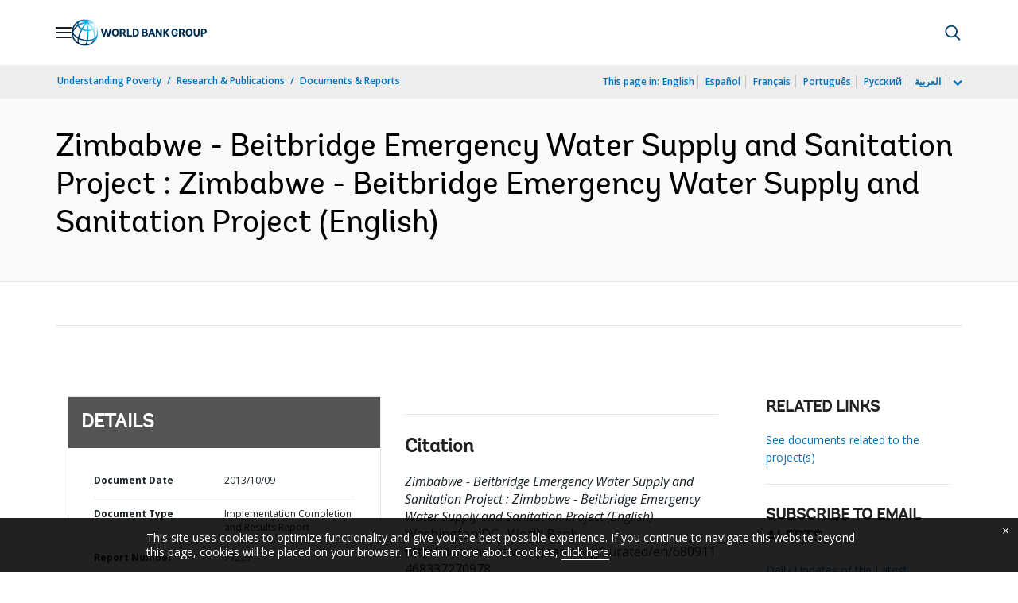

--- FILE ---
content_type: application/xml; charset=utf-8
request_url: https://search.worldbank.org/api/v3/wds?format=xml&fl=display_title,lang&guid=680911468337270978&apilang=en
body_size: 938
content:
<?xml version="1.0" encoding="UTF-8" standalone="yes"?>
<documents rows="10" os="0" page="1" total="1">
  <doc id="18433036">
    <id>18433036</id>
    <lang>English</lang>
    <entityids>
      <entityid>000333037_20131024105620</entityid>
    </entityids>
    <abstracts>Ratings for the Beitbridge Emergency Water Supply and Sanitation Project for Zimbabwe were as follows: outcomes were satisfactory, the risk to development outcome was modest, the Bank performance was satisfactory, and the Borrower performance was also satisfactory. Some lessons learned included: design and implementation of emergency projects in a politically fragile context requires special consideration.  The US$2.65 million project funds were utilized effectively and efficiently by focusing on strategic interventions which helped to curtail the cholera epidemic and significantly improve water supply and sanitation service provision through physical and institutional investments.  Beitbridge Town Council (BTC) was the Recipient and implementing entity and Zimbabwe National Waters Authority, or ZINWA was designated responsibilities for some activities under component one.  ZINWA proved to be a capable and effective partner and managed to cooperate with BTC, but future projects should consider having a separate implementing agreement to support and strengthen their capacity, independence and position within the national mandate.  This project also demonstrated that with an appropriate level of implementation support and supervision, local Governments for towns and smaller cities can be effective implementing entities.  BTC demonstrated willingness to learn, motivation and improved on the job in their capacity to implement the activities. </abstracts>
    <display_title>Zimbabwe - Beitbridge Emergency Water Supply and Sanitation Project  : Zimbabwe - Beitbridge Emergency Water Supply and Sanitation Project</display_title>
    <pdfurl>http://documents.worldbank.org/curated/en/680911468337270978/pdf/772370ICR0P1210ox0379855B00PUBLIC0.pdf</pdfurl>
    <guid>680911468337270978</guid>
    <url>http://documents.worldbank.org/curated/en/680911468337270978</url>
  </doc>
</documents>